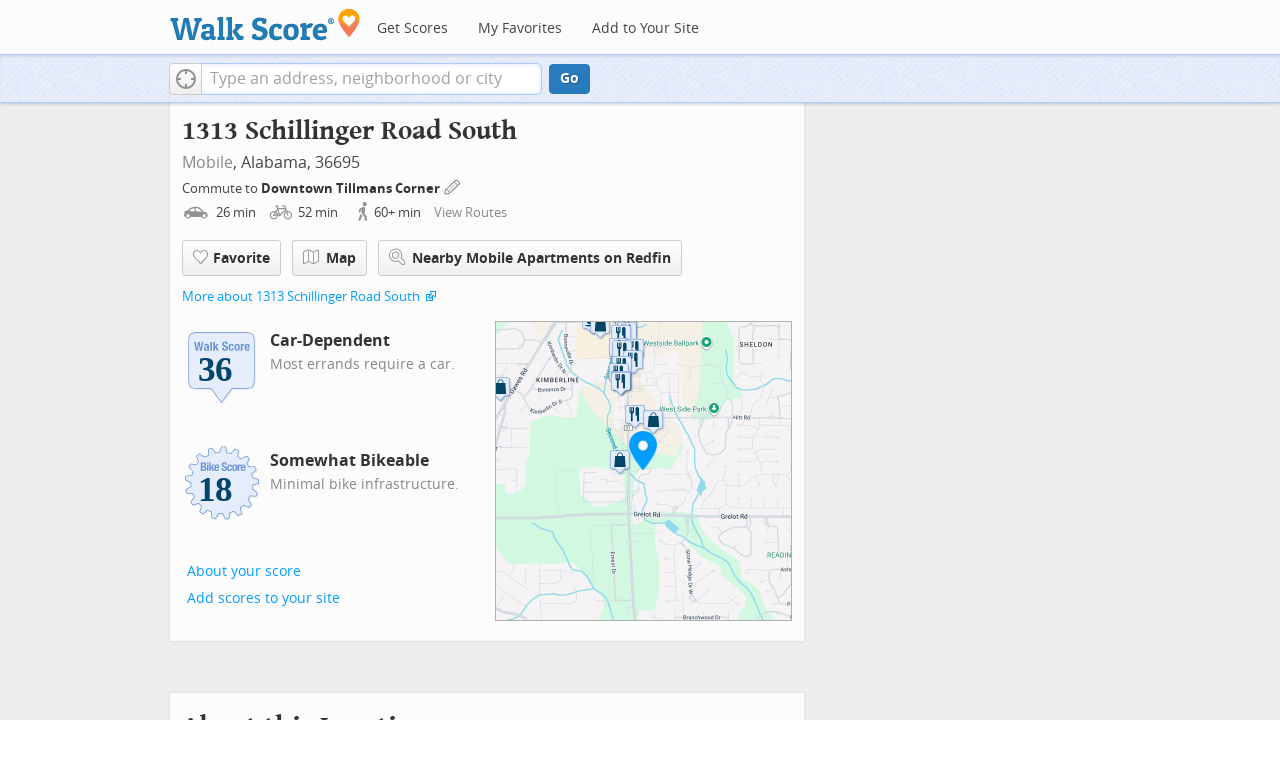

--- FILE ---
content_type: text/javascript
request_url: https://pp.walk.sc/_/s/_g/746b7be055773d3812ba191babd77ac7.js
body_size: 2282
content:
!function(e){function t(e){return"[object Function]"==Object.prototype.toString.call(e)}function n(e){return"[object Array]"==Object.prototype.toString.call(e)}function r(e,t){var n=/^\w+\:\/\//;return/^\/\/\/?/.test(e)?e=location.protocol+e:n.test(e)||"/"==e.charAt(0)||(e=(t||"")+e),n.test(e)?e:("/"==e.charAt(0)?_:m)+e}function i(e,t){for(var n in e)e.hasOwnProperty(n)&&(t[n]=e[n]);return t}function s(e){for(var t=!1,n=0;n<e.scripts.length;n++)e.scripts[n].ready&&e.scripts[n].exec_trigger&&(t=!0,e.scripts[n].exec_trigger(),e.scripts[n].exec_trigger=null);return t}function c(e,t,n,r){e.onload=e.onreadystatechange=function(){e.readyState&&"complete"!=e.readyState&&"loaded"!=e.readyState||t[n]||(e.onload=e.onreadystatechange=null,r())}}function o(e){e.ready=e.finished=!0;for(var t=0;t<e.finished_listeners.length;t++)e.finished_listeners[t]();e.ready_listeners=[],e.finished_listeners=[]}function a(e,t,n,r,i){setTimeout(function(){var s,o,a=t.real_src;if("item"in v){if(!v[0])return void setTimeout(arguments.callee,25);v=v[0]}s=document.createElement("script"),t.type&&(s.type=t.type),t.charset&&(s.charset=t.charset),i?A?(e[y]&&w("start script preload: "+a),n.elem=s,B?(s.preload=!0,s.onpreload=r):s.onreadystatechange=function(){"loaded"==s.readyState&&r()},s.src=a):i&&0==a.indexOf(_)&&e[d]?(o=new XMLHttpRequest,e[y]&&w("start script preload (xhr): "+a),o.onreadystatechange=function(){4==o.readyState&&(o.onreadystatechange=function(){},n.text=o.responseText+"\n//@ sourceURL="+a,r())},o.open("GET",a),o.send()):(e[y]&&w("start script preload (cache): "+a),s.type="text/cache-script",c(s,n,"ready",function(){v.removeChild(s),r()}),s.src=a,v.insertBefore(s,v.firstChild)):L?(e[y]&&w("start script load (ordered async): "+a),s.async=!1,c(s,n,"finished",r),s.src=a,v.insertBefore(s,v.firstChild)):(e[y]&&w("start script load: "+a),c(s,n,"finished",r),s.src=a,v.insertBefore(s,v.firstChild))},0)}function l(){function m(e,t,n){function r(){null!=i&&(i=null,o(n))}var i;E[t.src].finished||(e[p]||(E[t.src].finished=!0),i=n.elem||document.createElement("script"),t.type&&(i.type=t.type),t.charset&&(i.charset=t.charset),c(i,n,"finished",r),n.elem?n.elem=null:n.text?(i.onload=i.onreadystatechange=null,i.text=n.text):i.src=t.real_src,v.insertBefore(i,v.firstChild),n.text&&r())}function _(e,t,n,i){var s,c,l=function(){t.ready_cb(t,function(){m(e,t,s)})},u=function(){t.finished_cb(t,n)};t.src=r(t.src,e[g]),t.real_src=t.src+(e[h]?(/\?.*$/.test(t.src)?"&_":"?_")+~~(1e9*Math.random())+"=":""),E[t.src]||(E[t.src]={items:[],finished:!1}),c=E[t.src].items,e[p]||0==c.length?(s=c[c.length]={ready:!1,finished:!1,ready_listeners:[l],finished_listeners:[u]},a(e,t,s,i?function(){s.ready=!0;for(var e=0;e<s.ready_listeners.length;e++)s.ready_listeners[e]();s.ready_listeners=[]}:function(){o(s)},i)):(s=c[0],s.finished?u():s.finished_listeners.push(u))}function x(){function e(e,t){u[y]&&w("script preload finished: "+e.real_src),e.ready=!0,e.exec_trigger=t,c()}function r(e,t){u[y]&&w("script execution finished: "+e.real_src),e.ready=e.finished=!0,e.exec_trigger=null;for(var n=0;n<t.scripts.length;n++)if(!t.scripts[n].finished)return;t.finished=!0,c()}function c(){for(;p<d.length;)if(t(d[p])){u[y]&&w("$LAB.wait() executing: "+d[p]);try{d[p++]()}catch(e){u[y]&&b("$LAB.wait() error caught: ",e),setTimeout(function(){throw e},10)}}else{if(!d[p].finished){if(s(d[p]))continue;break}p++}p==d.length&&(h=!1,l=!1)}function o(){l&&l.scripts||d.push(l={scripts:[],finished:!0})}var a,l,u=i(B,{}),d=[],p=0,h=!1;return a={script:function(){for(var s=0;s<arguments.length;s++)!function(s,c){var d;n(s)||(c=[s]);for(var p=0;p<c.length;p++)o(),s=c[p],t(s)&&(s=s()),s&&(n(s)?(d=[].slice.call(s),d.unshift(p,1),[].splice.apply(c,d),p--):("string"==typeof s&&(s={src:s}),s=i(s,{ready:!1,ready_cb:e,finished:!1,finished_cb:r}),l.finished=!1,l.scripts.push(s),_(u,s,l,L&&h),h=!0,u[f]&&a.wait()))}(arguments[s],arguments[s]);return a},wait:function(){if(arguments.length>0){for(var e=0;e<arguments.length;e++)d.push(arguments[e]);l=d[d.length-1]}else l=!1;return c(),a}},{script:a.script,wait:a.wait,setOptions:function(e){return i(e,u),a}}}var S,B={},L=A||O,C=[],E={};return B[d]=!0,B[f]=!1,B[p]=!1,B[h]=!1,B[y]=!1,B[g]="",S={setGlobalDefaults:function(e){return i(e,B),S},setOptions:function(){return x().setOptions.apply(null,arguments)},script:function(){return x().script.apply(null,arguments)},wait:function(){return x().wait.apply(null,arguments)},queueScript:function(){return C[C.length]={type:"script",args:[].slice.call(arguments)},S},queueWait:function(){return C[C.length]={type:"wait",args:[].slice.call(arguments)},S},runQueue:function(){for(var e,t=S,n=C.length,r=n;--r>=0;)e=C.shift(),t=t[e.type].apply(null,e.args);return t},noConflict:function(){return e.$LAB=u,S},sandbox:function(){return l()}}}var u=e.$LAB,d="UseLocalXHR",f="AlwaysPreserveOrder",p="AllowDuplicates",h="CacheBust",y="Debug",g="BasePath",m=/^[^?#]*\//.exec(location.href)[0],_=/^\w+\:\/\/\/?[^\/]+/.exec(m)[0],v=document.head||document.getElementsByTagName("head"),x=e.opera&&"[object Opera]"==Object.prototype.toString.call(e.opera)||"MozAppearance"in document.documentElement.style,w=function(){},b=w,S=document.createElement("script"),B="boolean"==typeof S.preload,A=B||S.readyState&&"uninitialized"==S.readyState,L=!A&&S.async===!0,O=!A&&!L&&!x;e.console&&e.console.log&&(e.console.error||(e.console.error=e.console.log),w=function(t){e.console.log(t)},b=function(t,n){e.console.error(t,n)}),e.$LAB=l(),function(e,t,n){null==document.readyState&&document[e]&&(document.readyState="loading",document[e](t,n=function(){document.removeEventListener(t,n,!1),document.readyState="complete"},!1))}("addEventListener","DOMContentLoaded")}(this);